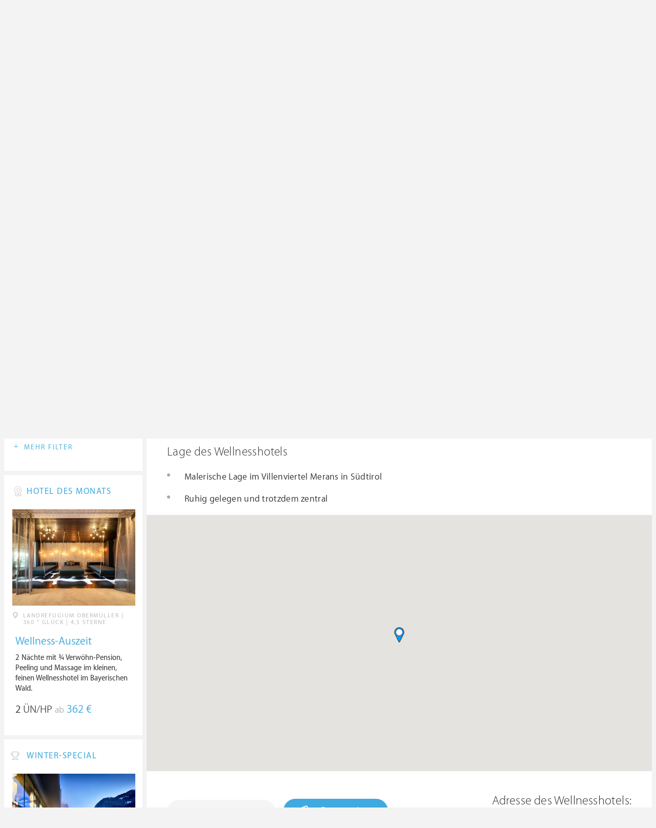

--- FILE ---
content_type: text/html; charset=UTF-8
request_url: https://www.wellness-heaven.de/wellnesshotel/plantitscherhof/lage/
body_size: 11808
content:

<!DOCTYPE html>
<!--[if lt IE 7]>      <html class="no-js lt-ie9 lt-ie8 lt-ie7"> <![endif]-->
<!--[if IE 7]>         <html class="no-js lt-ie9 lt-ie8"> <![endif]-->
<!--[if IE 8]>         <html class="no-js lt-ie9"> <![endif]-->
<!--[if gt IE 8]><!--> 
<html class="no-js" lang="de"> <!--<![endif]-->
  
  <head>
  

<title>Hotel Ansitz Plantiz » Lage des Wellnesshotels » Karte & Anreise</title>
<meta name="description" content="Hotel Ansitz Plantiz » Lage des Wellnesshotels » Karte & Anreise » Meran » Südtirol » Italien. Detaillierte Wellness Testberichte & Hotel-Bewertungen für den Wellnessurlaub oder ein Wellness Wochenende.">
<meta charset="utf-8">
<meta name="referrer" content="origin">
<meta name="robots" content="index,follow"><base href="https://www.wellness-heaven.de/" />
<link rel="alternate" hreflang="de" href="https://www.wellness-heaven.de/wellnesshotel/plantitscherhof/lage/" />
<link rel="alternate" hreflang="de-CH" href="https://ch.wellness-heaven.de/wellnesshotel/plantitscherhof/lage/" />
<link rel="alternate" hreflang="de-AT" href="https://at.wellness-heaven.de/wellnesshotel/plantitscherhof/lage/" />
<meta name="viewport" content="width=device-width, initial-scale=1">

	<link rel="stylesheet" href="/css/normalize.min.css">
	<link rel="stylesheet" href="/min/?g=pluginscss">
	<link rel="stylesheet" href="/min/?g=maincss">
    
    <script src="/min/?g=mainjs"></script>
    
<script type="text/javascript">var keyerl = 'AIzaSyB3rlUBxoeAhS9j8NTbG80xufgoTT-tTsk';</script><script>createCookie('tt','1','30');</script>    
 
	
	<script type="application/ld+json">
	{
  	"@context" : "https://schema.org",
  	"@type" : "WebSite",
  	"name" : "Wellness Heaven",
  	"alternateName" : "Wellness Heaven Hotel Guide",
  	"url" : "https://www.wellness-heaven.de"
	}
	</script>
	<script type="application/ld+json">
    {
      "@context": "https://schema.org",
      "@type": "Organization",
      "url": "https://www.wellness-heaven.de",
      "logo": "https://www.wellness-heaven.de/img/logo.svg"
    }
    </script>
    
    <link rel="icon" href="/favi/favicon.ico">
    <link rel="icon" type="image/png" href="/favi/favicon-32x32.png" sizes="32x32">
    <link rel="icon" type="image/png" href="/favi/favicon-96x96.png" sizes="96x96">
    <link rel="apple-touch-icon" sizes="57x57" href="/favi/apple-touch-icon-57x57.png">
    <link rel="apple-touch-icon" sizes="60x60" href="/favi/apple-touch-icon-60x60.png">
    <link rel="apple-touch-icon" sizes="72x72" href="/favi/apple-touch-icon-72x72.png">
    <link rel="apple-touch-icon" sizes="76x76" href="/favi/apple-touch-icon-76x76.png">
    <link rel="apple-touch-icon" sizes="114x114" href="/favi/apple-touch-icon-114x114.png">
    <link rel="apple-touch-icon" sizes="120x120" href="/favi/apple-touch-icon-120x120.png">
    <link rel="apple-touch-icon" sizes="152x152" href="/favi/apple-touch-icon-152x152.png">
    <link rel="apple-touch-icon" sizes="180x180" href="/favi/apple-touch-icon-180x180.png">
    <link rel="manifest" href="/favi/manifest.json">
    <meta name="msapplication-TileColor" content="#ffffff">
    <meta name="msapplication-TileImage" content="/favi/mstile-144x144.png">
    <meta name="theme-color" content="#ffffff">

    <!--[if lt IE 9]>
        <script src="//html5shiv.googlecode.com/svn/trunk/html5.js"></script>
        <script>window.html5 || document.write('<script src="js/vendor/html5shiv.js"><\/script>')</script>
    <![endif]-->


<meta property="og:image" content="/img/logo.svg"/><meta property="og:title" content="Hotel Ansitz Plantiz » Lage des Wellnesshotels » Karte & Anreise" />
</head>

<body>
    <!--[if lt IE 7]>
      <p class="browsehappy">You are using an <strong>outdated</strong> browser. Please <a href="https://browsehappy.com/">upgrade your browser</a> to improve your experience.</p>
    <![endif]-->


<style>#preLoader{position:fixed;left:0;top:0;right:0;bottom:0;background:rgba(255,255,255,.99);z-index:100500}.preloader-double-torus,.preloader-wrap,.preloader-wrap img{position:absolute;left:0;top:0;bottom:0;right:0;margin:auto}.preloader-double-torus,.preloader-wrap{height:110px;width:110px}.preloader-wrap img{height:70px;width:70px}.preloader-double-torus{border:9px double;border-radius:50%;border-color:rgba(62,170,223,.65) #3eaadf;animation:preloader-spin 570ms infinite linear;-o-animation:preloader-spin 570ms infinite linear;-ms-animation:preloader-spin 570ms infinite linear;-webkit-animation:preloader-spin 570ms infinite linear;-moz-animation:preloader-spin 570ms infinite linear}@keyframes preloader-spin{100%{transform:rotate(360deg)}}@-o-keyframes preloader-spin{100%{-o-transform:rotate(360deg);transform:rotate(360deg)}}@-ms-keyframes preloader-spin{100%{-ms-transform:rotate(360deg);transform:rotate(360deg)}}@-webkit-keyframes preloader-spin{100%{-webkit-transform:rotate(360deg);transform:rotate(360deg)}}@-moz-keyframes preloader-spin{100%{-moz-transform:rotate(360deg);transform:rotate(360deg)}}
</style>

<div id="preLoader">
<div class="preloader-wrap">
  <img src="/img/logo-cloud.svg">
  <div class="preloader-double-torus"></div>
</div>
</div>

    <div id="main">
      <header id="header">
        <div class="main-container">
          <a href="/" class="logo"><img src="/img/logo.svg" alt="Wellness Heaven Logo" class="logosvg"></a>
          <a href="/" id="mob-btn"><div class="menu-burger"><span></span></div></a>

          <nav class="header-menu clearfix">
            <ul class="f-left">
              <li>
                <a href="#">Wellnesshotels <span class="icon-arrow-down-small"></span></a>

                <div class="dropdown">
                  <ul>
                  	<li><a href="/karte/">Wellnesshotel Karte</a></li>
                    <li><a href="/awards/">Wellness Heaven Awards</a></li> 
                    <li><a href="/hotelbewertung/wellness-spa/">Die besten Wellnesshotels</a></li>
                    <li><a href="/wellness/personalisierte-suche/">Personalisierte Hotelsuche</a></li> 
                    <li><a href="/wellness-angebote/top/">Wellness Angebote</a></li> 
                    <li><a href="/wellness/pressemeldungen/">Presse</a></li>
                    <li><a href="/wellness/wellness-gewinnspiel/">Gewinnspiel</a></li>
                    
                  </ul>
                </div>
              </li>
              <li>
                <a href="#">Hotelbewertungen <span class="icon-arrow-down-small"></span></a>

                <div class="dropdown">
                  <ul>
                    <li><a href="/wellness/testbericht-kriterien/">Test-Kriterien</a></li>
                    <li><a href="/wellness/bewertungsalgorithmus/">Bewertungs-Algorithmus</a></li>
                    <li><a href="/wellness/testbericht-experten/">Hoteltester</a></li>
                    <li><a href="/magazin/">Magazin</a></li>
                    <li><a href="/wellness/hoteltesterin-kolumne/">Hoteltesterin Kolumne</a></li>
                    <li><a href="/wellness/wellnessfuehrer-willkommen/">Wellness Heaven</a></li>
                    <li><a href="/wellness/testbericht-philosophie/">Philosophie</a></li>
                    <li><a href="/wellness/listing-varianten/">Listing Varianten</a></li>
                  </ul>
                </div>
              </li>
            </ul>

            <a href="#" id="search-btn"><span class="icon-search"></span></a>

            <div class="f-right" id="searchbox">
              <input id="search" type="text" placeholder="Suche"/>
              <span class="icon-search"></span>
              <a href="#" class="close"><span class="icon-close"></span></a>
                <div id="search-prompter" class="search-prompter"></div>
              </div>

              <div class="f-right like-box-container">
                <a href="#" class="like-block"><i class="icon-heart-full"></i><span id="likeCount">0</span></a>

                <div class="likebox-dropdown" style="display:none;">
                  <div class="likebox-wrap mCustomScrollbar " style="display:none;">
                    <a href="/wellness/merkzettel/" class="btn btn-blue-full">
                      <span class="icon-plane"></span>Anfrage an alle
                    </a>
                    <div class="ui-likebox-msg">Ihre Favoriten-Liste ist leer.</div>
                    <ul id="likeBox" class="ui-autocomplete ui-menu">
                      <li class="ui-hotels-title" style="display:none">
                        <span class="cati">Hotels</span>
                        <span class="cati" id="hotelsCount"></span>
                      </li>
                      <li id="uiHotelsList"></li>

                      <li class="ui-angebote-title" style="display:none">
                        <span class="cati">Angebote</span>
                        <span class="cati" id="angeboteCont"></span>
                      </li>
                      <li id="uiAngeboteList"></li>
                    </ul>
                  </div>
                </div>

              </div> <!-- .like-box-container -->

            </div>
          </nav>
        </div>
      </header><!--END Eheader-->


<div class="main-slider-wrap">

<div class="likerswipe">
<a href="#menu" id="menu-link-btn"><span class="icon-menu"></span> Infos</a>
<div class="cont"><a href="#" class="like slideLike" data-id="h51"><span class="icon-heart"></span></a></div>
</div>

<div id="swipero" class="swiper mainswiper">
<div class="swiper-wrapper">    

<div class="swiper-slide">
<img class="swiper-lazy" data-src="/guide/plantitscherhof/plantitscherhof_gr.jpg" alt="Hotel Ansitz Plantiz Bilder | Bild 1">
<div class="swiper-lazy-preloader swiper-lazy-preloader-white"></div>
</div>

<div class="swiper-slide">
<img class="swiper-lazy" data-src="/guide/plantitscherhof/data/image/plantitscherhof-661aa048e6073.jpeg" alt="Hotel Ansitz Plantiz Bilder | Bild 2">
<div class="swiper-lazy-preloader swiper-lazy-preloader-white"></div>
</div>

<div class="swiper-slide">
<img class="swiper-lazy" data-src="/guide/plantitscherhof/data/image/plantitscherhof-661aa4d6d16f4.jpeg" alt="Hotel Ansitz Plantiz Bilder | Bild 3">
<div class="swiper-lazy-preloader swiper-lazy-preloader-white"></div>
</div>

<div class="swiper-slide">
<img class="swiper-lazy" data-src="/guide/plantitscherhof/data/image/plantitscherhof-661aa50ae91be.jpeg" alt="Hotel Ansitz Plantiz Bilder | Bild 4">
<div class="swiper-lazy-preloader swiper-lazy-preloader-white"></div>
</div>

<div class="swiper-slide">
<img class="swiper-lazy" data-src="/guide/plantitscherhof/data/image/plantitscherhof-6165caae57b74.jpeg" alt="Hotel Ansitz Plantiz Bilder | Bild 5">
<div class="swiper-lazy-preloader swiper-lazy-preloader-white"></div>
</div>

<div class="swiper-slide">
<img class="swiper-lazy" data-src="/guide/plantitscherhof/data/image/plantitscherhof-6165cbbe85f68.jpeg" alt="Hotel Ansitz Plantiz Bilder | Bild 6">
<div class="swiper-lazy-preloader swiper-lazy-preloader-white"></div>
</div>

<div class="swiper-slide">
<img class="swiper-lazy" data-src="/guide/plantitscherhof/data/image/plantitscherhof-6165ccc06fadf.jpeg" alt="Hotel Ansitz Plantiz Bilder | Bild 7">
<div class="swiper-lazy-preloader swiper-lazy-preloader-white"></div>
</div>

<div class="swiper-slide">
<img class="swiper-lazy" data-src="/guide/plantitscherhof/data/image/plantitscherhof-661aa0463ab2c.jpeg" alt="Hotel Ansitz Plantiz Bilder | Bild 8">
<div class="swiper-lazy-preloader swiper-lazy-preloader-white"></div>
</div>

<div class="swiper-slide">
<img class="swiper-lazy" data-src="/guide/plantitscherhof/data/image/plantitscherhof-6165cbbbf119d.jpeg" alt="Hotel Ansitz Plantiz Bilder | Bild 9">
<div class="swiper-lazy-preloader swiper-lazy-preloader-white"></div>
</div>

<div class="swiper-slide">
<img class="swiper-lazy" data-src="/guide/plantitscherhof/data/image/plantitscherhof-6165cbc1be4af.jpeg" alt="Hotel Ansitz Plantiz Bilder | Bild 10">
<div class="swiper-lazy-preloader swiper-lazy-preloader-white"></div>
</div>

<div class="swiper-slide">
<img class="swiper-lazy" data-src="/guide/plantitscherhof/data/image/plantitscherhof-594129d5b5ce3.jpeg" alt="Hotel Ansitz Plantiz Bilder | Bild 11">
<div class="swiper-lazy-preloader swiper-lazy-preloader-white"></div>
</div>

<div class="swiper-slide">
<img class="swiper-lazy" data-src="/guide/plantitscherhof/data/image/plantitscherhof-59410cfb7b2ab.jpeg" alt="Hotel Ansitz Plantiz Bilder | Bild 12">
<div class="swiper-lazy-preloader swiper-lazy-preloader-white"></div>
</div>

<div class="swiper-slide">
<img class="swiper-lazy" data-src="/guide/plantitscherhof/data/image/plantitscherhof-6165c7de2557c.jpeg" alt="Hotel Ansitz Plantiz Bilder | Bild 13">
<div class="swiper-lazy-preloader swiper-lazy-preloader-white"></div>
</div>

<div class="swiper-slide">
<img class="swiper-lazy" data-src="/guide/plantitscherhof/data/image/plantitscherhof-6165c7dacd4bc.jpeg" alt="Hotel Ansitz Plantiz Bilder | Bild 14">
<div class="swiper-lazy-preloader swiper-lazy-preloader-white"></div>
</div>

<div class="swiper-slide">
<img class="swiper-lazy" data-src="/guide/plantitscherhof/data/image/plantitscherhof-6165c7dc0a14c.jpeg" alt="Hotel Ansitz Plantiz Bilder | Bild 15">
<div class="swiper-lazy-preloader swiper-lazy-preloader-white"></div>
</div>

<div class="swiper-slide">
<img class="swiper-lazy" data-src="/guide/plantitscherhof/data/image/plantitscherhof-6165c81f709e4.jpeg" alt="Hotel Ansitz Plantiz Bilder | Bild 16">
<div class="swiper-lazy-preloader swiper-lazy-preloader-white"></div>
</div>

<div class="swiper-slide">
<img class="swiper-lazy" data-src="/guide/plantitscherhof/data/image/plantitscherhof-661aa0490a61b.jpeg" alt="Hotel Ansitz Plantiz Bilder | Bild 17">
<div class="swiper-lazy-preloader swiper-lazy-preloader-white"></div>
</div>

<div class="swiper-slide">
<img class="swiper-lazy" data-src="/guide/plantitscherhof/data/image/plantitscherhof-6165c862d37c4.jpeg" alt="Hotel Ansitz Plantiz Bilder | Bild 18">
<div class="swiper-lazy-preloader swiper-lazy-preloader-white"></div>
</div>

<div class="swiper-slide">
<img class="swiper-lazy" data-src="/guide/plantitscherhof/data/image/plantitscherhof-6165c86be9a74.jpeg" alt="Hotel Ansitz Plantiz Bilder | Bild 19">
<div class="swiper-lazy-preloader swiper-lazy-preloader-white"></div>
</div>

<div class="swiper-slide">
<img class="swiper-lazy" data-src="/guide/plantitscherhof/data/image/plantitscherhof-661aa45d3d64d.jpeg" alt="Hotel Ansitz Plantiz Bilder | Bild 20">
<div class="swiper-lazy-preloader swiper-lazy-preloader-white"></div>
</div>

<div class="swiper-slide">
<img class="swiper-lazy" data-src="/guide/plantitscherhof/data/image/plantitscherhof-594128d4e0150.jpeg" alt="Hotel Ansitz Plantiz Bilder | Bild 21">
<div class="swiper-lazy-preloader swiper-lazy-preloader-white"></div>
</div>

<div class="swiper-slide">
<img class="swiper-lazy" data-src="/guide/plantitscherhof/data/image/plantitscherhof-5c53fa4357652.jpeg" alt="Hotel Ansitz Plantiz Bilder | Bild 22">
<div class="swiper-lazy-preloader swiper-lazy-preloader-white"></div>
</div>

<div class="swiper-slide">
<img class="swiper-lazy" data-src="/guide/plantitscherhof/data/image/plantitscherhof-6165c7d756d13.jpeg" alt="Hotel Ansitz Plantiz Bilder | Bild 23">
<div class="swiper-lazy-preloader swiper-lazy-preloader-white"></div>
</div>

<div class="swiper-slide">
<img class="swiper-lazy" data-src="/guide/plantitscherhof/data/image/plantitscherhof-6165c7fe0d4c1.jpeg" alt="Hotel Ansitz Plantiz Bilder | Bild 24">
<div class="swiper-lazy-preloader swiper-lazy-preloader-white"></div>
</div>

<div class="swiper-slide">
<img class="swiper-lazy" data-src="/guide/plantitscherhof/data/image/plantitscherhof-6165c7f8ce460.jpeg" alt="Hotel Ansitz Plantiz Bilder | Bild 25">
<div class="swiper-lazy-preloader swiper-lazy-preloader-white"></div>
</div>

<div class="swiper-slide">
<img class="swiper-lazy" data-src="/guide/plantitscherhof/data/image/plantitscherhof-6165c805e6a6e.jpeg" alt="Hotel Ansitz Plantiz Bilder | Bild 26">
<div class="swiper-lazy-preloader swiper-lazy-preloader-white"></div>
</div>

<div class="swiper-slide">
<img class="swiper-lazy" data-src="/guide/plantitscherhof/data/image/plantitscherhof-6165c7ff2547e.jpeg" alt="Hotel Ansitz Plantiz Bilder | Bild 27">
<div class="swiper-lazy-preloader swiper-lazy-preloader-white"></div>
</div>

<div class="swiper-slide">
<img class="swiper-lazy" data-src="/guide/plantitscherhof/data/image/plantitscherhof-6165c7fd8a74a.jpeg" alt="Hotel Ansitz Plantiz Bilder | Bild 28">
<div class="swiper-lazy-preloader swiper-lazy-preloader-white"></div>
</div>

<div class="swiper-slide">
<img class="swiper-lazy" data-src="/guide/plantitscherhof/data/image/plantitscherhof-6165c80e0c44c.jpeg" alt="Hotel Ansitz Plantiz Bilder | Bild 29">
<div class="swiper-lazy-preloader swiper-lazy-preloader-white"></div>
</div>

<div class="swiper-slide">
<img class="swiper-lazy" data-src="/guide/plantitscherhof/data/image/plantitscherhof-5c53f8cf78763.jpeg" alt="Hotel Ansitz Plantiz Bilder | Bild 30">
<div class="swiper-lazy-preloader swiper-lazy-preloader-white"></div>
</div>

<div class="swiper-slide">
<img class="swiper-lazy" data-src="/guide/plantitscherhof/data/image/plantitscherhof-6165c813b90ca.jpeg" alt="Hotel Ansitz Plantiz Bilder | Bild 31">
<div class="swiper-lazy-preloader swiper-lazy-preloader-white"></div>
</div>

<div class="swiper-slide">
<img class="swiper-lazy" data-src="/guide/plantitscherhof/data/image/plantitscherhof-59410cfc9c6e5.jpeg" alt="Hotel Ansitz Plantiz Bilder | Bild 32">
<div class="swiper-lazy-preloader swiper-lazy-preloader-white"></div>
</div>

<div class="swiper-slide">
<img class="swiper-lazy" data-src="/guide/plantitscherhof/data/image/plantitscherhof-6165c80f6e547.jpeg" alt="Hotel Ansitz Plantiz Bilder | Bild 33">
<div class="swiper-lazy-preloader swiper-lazy-preloader-white"></div>
</div>

<div class="swiper-slide">
<img class="swiper-lazy" data-src="/guide/plantitscherhof/data/image/plantitscherhof-6165c9a2e698d.jpeg" alt="Hotel Ansitz Plantiz Bilder | Bild 34">
<div class="swiper-lazy-preloader swiper-lazy-preloader-white"></div>
</div>

<div class="swiper-slide">
<img class="swiper-lazy" data-src="/guide/plantitscherhof/data/image/plantitscherhof-6165c7eee62d6.jpeg" alt="Hotel Ansitz Plantiz Bilder | Bild 35">
<div class="swiper-lazy-preloader swiper-lazy-preloader-white"></div>
</div>

<div class="swiper-slide">
<img class="swiper-lazy" data-src="/guide/plantitscherhof/data/image/plantitscherhof-6165ca3a3c895.jpeg" alt="Hotel Ansitz Plantiz Bilder | Bild 36">
<div class="swiper-lazy-preloader swiper-lazy-preloader-white"></div>
</div>

<div class="swiper-slide">
<img class="swiper-lazy" data-src="/guide/plantitscherhof/data/image/plantitscherhof-661aa0870c390.jpeg" alt="Hotel Ansitz Plantiz Bilder | Bild 37">
<div class="swiper-lazy-preloader swiper-lazy-preloader-white"></div>
</div>

<div class="swiper-slide">
<img class="swiper-lazy" data-src="/guide/plantitscherhof/data/image/plantitscherhof-661aa0950e0f8.jpeg" alt="Hotel Ansitz Plantiz Bilder | Bild 38">
<div class="swiper-lazy-preloader swiper-lazy-preloader-white"></div>
</div>

<div class="swiper-slide">
<img class="swiper-lazy" data-src="/guide/plantitscherhof/data/image/plantitscherhof-5a3258091e4b6.jpeg" alt="Hotel Ansitz Plantiz Bilder | Bild 39">
<div class="swiper-lazy-preloader swiper-lazy-preloader-white"></div>
</div>

<div class="swiper-slide">
<img class="swiper-lazy" data-src="/guide/plantitscherhof/data/image/plantitscherhof-661aa04a91658.jpeg" alt="Hotel Ansitz Plantiz Bilder | Bild 40">
<div class="swiper-lazy-preloader swiper-lazy-preloader-white"></div>
</div>

<div class="swiper-slide">
<img class="swiper-lazy" data-src="/guide/plantitscherhof/data/image/plantitscherhof-6165c81d3b793.jpeg" alt="Hotel Ansitz Plantiz Bilder | Bild 41">
<div class="swiper-lazy-preloader swiper-lazy-preloader-white"></div>
</div>

<div class="swiper-slide">
<img class="swiper-lazy" data-src="/guide/plantitscherhof/data/image/plantitscherhof-6165d2cee76c0.jpeg" alt="Hotel Ansitz Plantiz Bilder | Bild 42">
<div class="swiper-lazy-preloader swiper-lazy-preloader-white"></div>
</div>

<div class="swiper-slide">
<img class="swiper-lazy" data-src="/guide/plantitscherhof/data/image/plantitscherhof-661aa0493e697.jpeg" alt="Hotel Ansitz Plantiz Bilder | Bild 43">
<div class="swiper-lazy-preloader swiper-lazy-preloader-white"></div>
</div>

<div class="swiper-slide">
<img class="swiper-lazy" data-src="/guide/plantitscherhof/data/image/plantitscherhof-6165d3cc6f690.jpeg" alt="Hotel Ansitz Plantiz Bilder | Bild 44">
<div class="swiper-lazy-preloader swiper-lazy-preloader-white"></div>
</div>

<div class="swiper-slide">
<img class="swiper-lazy" data-src="/guide/plantitscherhof/data/image/plantitscherhof-6165c8196dc30.jpeg" alt="Hotel Ansitz Plantiz Bilder | Bild 45">
<div class="swiper-lazy-preloader swiper-lazy-preloader-white"></div>
</div>

<div class="swiper-slide">
<img class="swiper-lazy" data-src="/guide/plantitscherhof/data/image/plantitscherhof-6165c86f4ba09.jpeg" alt="Hotel Ansitz Plantiz Bilder | Bild 46">
<div class="swiper-lazy-preloader swiper-lazy-preloader-white"></div>
</div>

<div class="swiper-slide">
<img class="swiper-lazy" data-src="/guide/plantitscherhof/data/image/plantitscherhof-6165c86e24c34.jpeg" alt="Hotel Ansitz Plantiz Bilder | Bild 47">
<div class="swiper-lazy-preloader swiper-lazy-preloader-white"></div>
</div>

<div class="swiper-slide">
<img class="swiper-lazy" data-src="/guide/plantitscherhof/data/image/plantitscherhof-661aa0498679c.jpeg" alt="Hotel Ansitz Plantiz Bilder | Bild 48">
<div class="swiper-lazy-preloader swiper-lazy-preloader-white"></div>
</div>

<div class="swiper-slide">
<img class="swiper-lazy" data-src="/guide/plantitscherhof/data/image/plantitscherhof-6165cd099e8db.jpeg" alt="Hotel Ansitz Plantiz Bilder | Bild 49">
<div class="swiper-lazy-preloader swiper-lazy-preloader-white"></div>
</div>

<div class="swiper-slide">
<img class="swiper-lazy" data-src="/guide/plantitscherhof/data/image/plantitscherhof-6165c80be8db9.jpeg" alt="Hotel Ansitz Plantiz Bilder | Bild 50">
<div class="swiper-lazy-preloader swiper-lazy-preloader-white"></div>
</div>

<div class="swiper-slide">
<img class="swiper-lazy" data-src="/guide/plantitscherhof/data/image/plantitscherhof-5c53f6d909a4a.jpeg" alt="Hotel Ansitz Plantiz Bilder | Bild 51">
<div class="swiper-lazy-preloader swiper-lazy-preloader-white"></div>
</div>

<div class="swiper-slide video-slide">
<img class="video-thumbnail swiper-lazy" data-src="https://i.ytimg.com/vi/IgotqGk2NwQ/hqdefault.jpg" data-id="IgotqGk2NwQ" alt="Video Thumbnail">
<div class="play-button"></div>
<div class="swiper-lazy-preloader swiper-lazy-preloader-white"></div>
</div>

</div>
<div class="swiper-button-next"><i class="icon-arrow-right"></i></div>
<div class="swiper-button-prev"><i class="icon-arrow-left"></i></div>
</div>
     
</div>

      <nav id="menu">
      <ul>
        <li>
          <a href="/wellnesshotel/plantitscherhof/">Infos</a>
          <ul>
            	<li><a href="/wellnesshotel/plantitscherhof/"><span class="icon-home"></span> Hotel Home</a></li>
            	
            	<li><a href="/wellnesshotel/plantitscherhof/wetter/">Wetter</a></li>
            	<li><a href="/wellnesshotel/plantitscherhof/anwendungen/">Wellness-Bereich</a></li>
        	</ul>
        </li>

        <li>
          		<a href="/wellnesshotel/plantitscherhof/testbericht-wellness/">Bewertung</a>
              <ul>
            	<li><a href=/wellnesshotel/plantitscherhof/testbericht-wellness/>Wellness & Spa</a></li>
    			<li><a href=/wellnesshotel/plantitscherhof/testbericht-kulinarik/>Kulinarik & Gourmet</a></li>
    			<li><a href=/wellnesshotel/plantitscherhof/testbericht-zimmer/>Zimmer & Suiten</a></li>
    			<li><a href=/wellnesshotel/plantitscherhof/testbericht-lage/>Lage & Umgebung</a></li>
    			<li><a href=/wellnesshotel/plantitscherhof/testbericht-service/>Service & Extras</a></li>
        	</ul>
              </li>
		
        <li><a href="/wellnesshotel/plantitscherhof/galerie/">Fotos</a></li>
        <li><a href=# last=51 class="vid">Video</a></li>
        <li><a href="/wellnesshotel/plantitscherhof/lage/">Lage</a></li>
        
        
      </ul>
    </nav><!--END #menu-->

      <div class="main-container l-aside-wrap clearfix left-aside-main hotel-item">

        <div class="eRowFluid_dynamic f-right">
          <div id="mainContWrap">

          <ul class="hotel-item-menu">
            <li>
              <a href="/wellnesshotel/plantitscherhof/"><span>Infos <i class="icon-arrow-down-small"></i></span></a>

              <div class="dropdown">
                <ul>
            	<li><a href="/wellnesshotel/plantitscherhof/"><span class="icon-home"></span> Hotel Home</a></li>
            	
            	<li><a href="/wellnesshotel/plantitscherhof/wetter/">Wetter</a></li>
            	<li><a href="/wellnesshotel/plantitscherhof/anwendungen/">Wellness-Bereich</a></li>
        	</ul>
              </div>
            </li>
            
            <li>
              <a href="/wellnesshotel/plantitscherhof/testbericht-wellness/"><span>Bewertung <i class="icon-arrow-down-small"></i></span></a>
              <div class="dropdown">
              <ul>
            	<li><a href=/wellnesshotel/plantitscherhof/testbericht-wellness/>Wellness & Spa</a></li>
    			<li><a href=/wellnesshotel/plantitscherhof/testbericht-kulinarik/>Kulinarik & Gourmet</a></li>
    			<li><a href=/wellnesshotel/plantitscherhof/testbericht-zimmer/>Zimmer & Suiten</a></li>
    			<li><a href=/wellnesshotel/plantitscherhof/testbericht-lage/>Lage & Umgebung</a></li>
    			<li><a href=/wellnesshotel/plantitscherhof/testbericht-service/>Service & Extras</a></li>
        	</ul>
              </div>
            </li>
            
                
            <li><a href="/wellnesshotel/plantitscherhof/galerie/"><span>Fotos</span></a></li>
            <li><a href=# last=51 class="vid"><span>Video</span></a></li>
            <li class="active"><a href="/wellnesshotel/plantitscherhof/lage/"><span>Lage</span></a></li>
             
          </ul>
 <div class="table-block-row" itemscope="" itemtype="https://schema.org/Hotel">
            <div class="col left-block item-header">
              <h1 class="article-title" itemprop="name">Hotel Ansitz Plantiz</h1>
              <meta itemprop="image" content="https://www.wellness-heaven.de/guide/plantitscherhof/plantitscherhof_gr.jpg">
              <meta itemprop="address" content="Dantestraße 56, I-39012 Meran, Südtirol, Italien">
              <meta itemprop="telephone" content="+39 0473 230577"> <meta itemprop="faxNumber" content="+39 0473 211922">
<meta itemprop="priceRange" content="Ab 140 €"> 
             <ul class="breadcrumbs">
                <li><span class="icon-location"></span>Meran</li>
                <li>></li>
                <li><a href="/wellnesshotels/italien/s%C3%BCdtirol/">Südtirol</a></li>
                <li>></li>
                <li><a href="/wellnesshotels/italien/">Italien</a></li>
              </ul>

              <div class="clearfix">

                <div class="f-left">
<a href="/wellnesshotel/plantitscherhof/anfrage/" id="anfr" class="btn btn-blue-full"><span class="icon-plane"></span>Anfrage</a><a href="/out.php?is=W3qQKr0TbWlKjDbipzbOlzhWJoXEXR3HcATXJZZl1&h=plantitscherhof" rel=nofollow target=_blank id="webs" class="btn btn-blue-full"><span class="icon-globe"></span>Website</a>

  <script>
  function createCookie(name, value, days) {
    var expires;
    if (days) {
        var date = new Date();
        date.setTime(date.getTime() + (days * 24 * 60 * 60 * 1000));
        expires = '; expires=' + date.toGMTString();
    }
    else {
        expires = '';
    }
    document.cookie = name + '=' + value + expires + '; path=/';
}

  var newurl = '/web/plantitscherhof/';
    var receiveMessage = function (evt) {
      if (evt.data === 'MM:3PCunsupported') {
        // unsupported
        createCookie('red', '0', '30');
      } else if (evt.data === 'MM:3PCsupported') {
        // 3rd party cookies allowed
        createCookie('red', '1', '30');
 		$(document).ready(function() {
  		$('#webs').attr('href', newurl);
  		});
        
      }
    };
    window.addEventListener("message", receiveMessage, false);
  </script>
  
 <div id="url-wrapper" style="display:none"></div>
 <script>
  var wrapper = jQuery('#url-wrapper');
   jQuery('<iframe>', {
        src: 'https://www.wellness-heaven.net/3rd-test/start.html',
        id:  'url',
        frameborder: 0
    }).appendTo(wrapper);
  </script>
  
</div>
                <a href="/wellnesshotel/plantitscherhof/testbericht-wellness/">
                  <div class="progress-block f-right" data-progress="77.333333333333" itemprop="aggregateRating" itemscope itemtype="https://schema.org/AggregateRating">
                    <p itemprop="ratingValue"><span>9.</span>32</p>
					<meta itemprop="worstRating" content="1"><meta itemprop="bestRating" content="10">
					<meta itemprop="reviewCount" content="5">
                    <div class="progress"><div></div></div>
                  </div>
                </a>
              </div>
            </div><!--END .item-header-->

 			<div class="col right-block">
              <ul class="chart-block">
      
                <li>
                  <a href="/wellnesshotel/plantitscherhof/testbericht-wellness/" class="link-to"></a><p>Wellness</p>
                  <div class="progress-wrap" data-progress="74">
                    <div class="progress"><div></div></div>
                    <p><span>9.</span>22</p>
                  </div>
                </li>
      
                <li>
                  <a href="/wellnesshotel/plantitscherhof/testbericht-kulinarik/" class="link-to"></a><p>Kulinarik</p>
                  <div class="progress-wrap" data-progress="90">
                    <div class="progress"><div></div></div>
                    <p><span>9.</span>70</p>
                  </div>
                </li>
      
                <li>
                  <a href="/wellnesshotel/plantitscherhof/testbericht-zimmer/" class="link-to"></a><p>Zimmer</p>
                  <div class="progress-wrap" data-progress="77">
                    <div class="progress"><div></div></div>
                    <p><span>9.</span>31</p>
                  </div>
                </li>
      
                <li>
                  <a href="/wellnesshotel/plantitscherhof/testbericht-lage/" class="link-to"></a><p>Lage</p>
                  <div class="progress-wrap" data-progress="71.666666666667">
                    <div class="progress"><div></div></div>
                    <p><span>9.</span>15</p>
                  </div>
                </li>
      
                <li>
                  <a href="/wellnesshotel/plantitscherhof/testbericht-service/" class="link-to"></a><p>Service</p>
                  <div class="progress-wrap" data-progress="73.333333333333">
                    <div class="progress"><div></div></div>
                    <p><span>9.</span>20</p>
                  </div>
                </li>

			</ul>
            </div><!--END .chart-block-->
          </div><!--END .table-block-row-->

          <div class="item-mob-progress-block clearfix">
            <div class="sub-wrap">
                <a href="/wellnesshotel/plantitscherhof/testbericht-wellness/">
                  <div class="progress-block f-left" data-progress="77.333333333333">
                    <p><span>9.</span>32</p>

                  <div class="progress"><div></div></div>
                </div>
              </a>

              <a href="/wellnesshotel/plantitscherhof/testbericht-wellness/" class="btn btn-blue-full f-right"><span class="icon-book"></span> Testbericht</a>
            </div>
          </div>

 		<div class="text-page">
            <h3 class="article-title-2 prologue" id="scrolllage">Lage des Wellnesshotels</h3>
            <script> mobilescroll('#scrolllage'); </script>

              <ul class="info-list"><li>Malerische Lage im Villenviertel Merans in Südtirol </li><li>Ruhig gelegen und trotzdem zentral</li></ul>



<div class="map-wrapper">
<div class="map-container"><div id="map"></div></div>
<div class="map-additional-block">
  <div class="map-form">
    <form action=""  id="routeForm">
        <div class="form-row">
          <input type="text" class="quicksuch2" name="routeStart" id="routeStart" vale="Routenplaner" placeholder="Start">
        </div>
        <div class="form-row">
          <button type="submit" onclick="calcRoute();" class="btn btn-blue-full"><span class="icon-route"></span> Routenplaner</button>
        </div>
    </form>
    </div>
    
  <div class="textcontent">
  <strong>Adresse des Wellnesshotels:</strong><br>
  Dantestraße 56<br>I-39012 Meran<br>
</div>
</div>
<div id="directionsPanel"></div><script type="text/javascript" src="https://maps.googleapis.com/maps/api/js?key=AIzaSyB3rlUBxoeAhS9j8NTbG80xufgoTT-tTsk"></script><script defer src="/min/?g=infobox"></script>
<script>
  var directionDisplay;
  var directionsService = new google.maps.DirectionsService();
  function initialize() {
    var latlng = new google.maps.LatLng(46.664775,11.177194);
    directionsDisplay = new google.maps.DirectionsRenderer();
    var myOptions = {
      zoom: 11,
      center: latlng,
      mapTypeId: google.maps.MapTypeId.ROADMAP,
      mapTypeControl: true,
      scrollwheel: false,
    };
    var map = new google.maps.Map(document.getElementById("map"),myOptions);
    directionsDisplay.setMap(map);
    directionsDisplay.setPanel(document.getElementById("directionsPanel"));
    var markerblue = new google.maps.MarkerImage('/img/markerblue2.png',null, null, null, new google.maps.Size(32,32));
    var marker = new google.maps.Marker({
      position: latlng, 
      icon: markerblue,
      map: map, 
      title: 'Hotel Ansitz Plantiz'
    }); 
  }
  function calcRoute() {
    var start = document.getElementById("routeStart").value;
    var end = '46.664775,11.177194';
    var request = {
      origin:start,
      destination:end,
      travelMode: google.maps.DirectionsTravelMode.DRIVING
    };
    directionsService.route(request, function(response, status) {
      if (status == google.maps.DirectionsStatus.OK) {
        directionsDisplay.setDirections(response);
      }
      else
      {
      alert('Adresse nicht gefunden: ' + status);
      }
    });
  }
  initialize();
$(document).ready(function() {
  $('#routeForm').submit(function(){
      var form = $(this);
      var error = false;
      form.find('input, textarea').each( function(){
        if ($(this).val() == '') {
          alert('Adresse nicht gefunden: "'+$(this).attr('placeholder')+'"!');
        }
      });
      return false; 
    });

    $('#directionsPanel').on('click','td',function() {
      var scroll_el = $('#map');
      if ($(scroll_el).length != 0) { 
        $('html, body').animate({ scrollTop: $(scroll_el).offset().top-70 }, 500);
      }
    });
});
</script>
</div>
</div>

        </div><!--END #mainContWrap-->
        </div><!--END .eRowFluid_dynamic-->
<div class="eRowFluid_fixed f-left">  
          <div id="filter-wrap">
            <form>
              <h3 class="title-blue"><i class="icon-search"></i><span id="filtertop">HOTEL SUCHE <span></span></span></h3>
              <div class="white-col" id="filterp">

                <div class="switch">
                  <input type="radio" id="hotels" name="field" checked="">
                  <input type="radio" id="angebote" name="field">
                  <label for="hotels" class="cb-enable selected"><span>Hotels</span></label>
                  <label for="angebote" class="cb-disable"><span>Angebote</span></label>
                </div><!--END .switch-->

                <ul class="filter-sub-list"> 
                

		<li> 
                <a id="landTitleMenu" class="filterLink" href="#">Land</a>

                <div id="land" class="dropdown mCustomScrollbar">
                <ul>
		<li><a href=/wellnesshotels/deutschland/>Deutschland</a></li><li><a href=/wellnesshotels/oesterreich/>Österreich</a></li><li><a href=/wellnesshotels/italien/>Italien</a></li><li><a href=/wellnesshotels/schweiz/>Schweiz</a></li><li><a href=/wellnesshotels/malediven/>Malediven</a></li><li><a href=/wellnesshotels/mauritius/>Mauritius</a></li><li><a href=/wellnesshotels/seychellen/>Seychellen</a></li><li><a href=/wellnesshotels/suedafrika/>Südafrika</a></li><li><a href=/wellnesshotels/bali/>Bali</a></li><li><a href=/wellnesshotels/frankreich/>Frankreich</a></li><li><a href=/wellnesshotels/griechenland/>Griechenland</a></li><li><a href=/wellnesshotels/kroatien/>Kroatien</a></li><li><a href=/wellnesshotels/polen/>Polen</a></li><li><a href=/wellnesshotels/portugal/>Portugal</a></li><li><a href=/wellnesshotels/spanien/>Spanien</a></li><li><a href=/wellnesshotels/tschechien/>Tschechien</a></li><li><a href=/wellnesshotels/vereinigte-arabische-emirate/>Vereinigte Arabische Emirate</a></li><li><a href=/wellnesshotels/zypern/>Zypern</a></li>
		                   </ul>
                      <input id="filter_land" type="hidden" value="">
                    </div>
                  </li>
                </ul> <!--END .filter-sub-list-->
		
		        <ul class="filter-sub-list" id="regionList"  style="display:none"> 
                  <li> 
                    <a id="regionTitleMenu" class="filterLink" href="#">Region</a>

                    <div class="dropdown mCustomScrollbar">
                      <ul id="region-list">
                
                      
                      </ul>
                      <input id="filter_region" type="hidden" value="">
                    </div>
                  </li>
                </ul> <!--END .filter-sub-list-->
            

                <div class="opt">
                  <p><span>+</span> Mehr Filter</p>
                  <p class="hidden"><span>-</span> Weniger Filter</p>
                </div>
              </div><!--END #filterp-->

              <div class="optdiv">
                <div class="error-msg" style="display:none;">Dieses Feld ist erforderlich</div>
                <div class="quicksuch-wrap">
                  <input type="text" placeholder="Ort" id="umkreissuch" class="quicksuch">
                  <button type="submit" class="submit">Suchen <span class="icon-arrow-right-small"></span></button>
                </div>

                <a id="getGeoLocation" class="blue-link" href="#"><i class="icon-loca"></i> Mein Ort</a>

                <div class="range-slider">
                  <p>Radius: <span class="range-value"><span id="radius">150</span> km</span></p>
                  <div id="slider-1"></div>
                  <input id="filter_slider_one" type="hidden" value="150">
                </div>

                <div class="datepicker-wrap form-row-side">
                  <div class="row">

                    <div class="desktop">
                      <div class="in">
                        <label>
                          <span class="icon-checkin"></span>
                          <input type="text" class="datepicker" placeholder="Anreise" name="anreise" data-id="1">
                          
                        </label>
                      </div>

                      <div class="out">
                        <label>
                          <span class="icon-checkout"></span>
                          <input type="text" class="datepicker" placeholder="Abreise" name="abreise" data-id="2">
                        </label>
                      </div>
                    </div>
                  </div>
                </div><!--END .datepicker-wrap-->

                <ul class="filter-sub-list">
                  <li> 
                    <a class="filterLink" href="#">Wellness</a>

                    <div class="dropdown checkFilters mCustomScrollbar">
                      <ul id="filter_one">
                        <li data-id="20"><label>Akupunktur <input class="blue-check" type="checkbox"  /></label></li>
                        <li data-id="1"><label>Ayurveda <input class="blue-check" type="checkbox"  /></label></li>
                        <li data-id="3"><label>Beauty <input class="blue-check" type="checkbox"  /></label></li>
                        <li data-id="6"><label>Fitness <input class="blue-check" type="checkbox"  /></label></li>
                        <li data-id="7"><label>Gesunde Ernährung <input class="blue-check" type="checkbox"  /></label></li>
                        <li data-id="2"><label>Homöopathie <input class="blue-check" type="checkbox"  /></label></li>
                        <li data-id="8"><label>Hydrojets <input class="blue-check" type="checkbox"  /></label></li>
                        <li data-id="9"><label>Kinesiologie <input class="blue-check" type="checkbox"  /></label></li>
                        <li data-id="10"><label>Kosmetische Chirurgie <input class="blue-check" type="checkbox"  /></label></li>
                        <li data-id="11"><label>Kuren <input class="blue-check" type="checkbox"  /></label></li>
                        <li data-id="5"><label>Körpertherapie <input class="blue-check" type="checkbox"  /></label></li>
                        <li data-id="12"><label>LaStone <input class="blue-check" type="checkbox"  /></label></li>
                        <li data-id="4"><label>Lifting <input class="blue-check" type="checkbox"  /></label></li>
                        <li data-id="22"><label>Massagen <input class="blue-check" type="checkbox"  /></label></li>
                        <li data-id="13"><label>Medical Wellness <input class="blue-check" type="checkbox"  /></label></li>
                        <li data-id="14"><label>Moorbäder <input class="blue-check" type="checkbox"  /></label></li>
                        <li data-id="0"><label>Quantum Healing <input class="blue-check" type="checkbox"  /></label></li>
                        <li data-id="23"><label>Rückenbehandlung <input class="blue-check" type="checkbox"  /></label></li>
                        <li data-id="15"><label>Shiatsu <input class="blue-check" type="checkbox"  /></label></li>
                        <li data-id="16"><label>Solebäder <input class="blue-check" type="checkbox"  /></label></li>
                        <li data-id="17"><label>Tai Chi <input class="blue-check" type="checkbox"  /></label></li>
                        <li data-id="19"><label>TCM <input class="blue-check" type="checkbox"  /></label></li>
                        <li data-id="18"><label>Thalasso <input class="blue-check" type="checkbox"  /></label></li>
                        <li data-id="21"><label>Thermalwasser <input class="blue-check" type="checkbox"  /></label></li>
                        <li data-id="24"><label>Yoga <input class="blue-check" type="checkbox"  /></label></li>
                      </ul>
                         <input type="hidden" id="filter_check_one">                    </div>
                  </li>

                  <li> 
                    <a class="filterLink" href="#">Features</a>

                    <div class="dropdown checkFilters mCustomScrollbar">
                      <ul id="filter_two">
                        <li data-id="4"><label>Fahrrad <input class="blue-check" type="checkbox"  /></label></li>
                        <li data-id="2"><label>Fitnessraum <input class="blue-check" type="checkbox"  /></label></li>
                        <li data-id="6"><label>Golf <input class="blue-check" type="checkbox"  /></label></li>
                        <li data-id="1"><label>Indoor Pool <input class="blue-check" type="checkbox"  /></label></li>
                        <li data-id="3"><label>Jogging Trail <input class="blue-check" type="checkbox"  /></label></li>
                        <li data-id="13"><label>Kinderbetreuung <input class="blue-check" type="checkbox"  /></label></li>
                        <li data-id="12"><label>Langlauf <input class="blue-check" type="checkbox"  /></label></li>
                        <li data-id="5"><label>Mountainbike Tracks <input class="blue-check" type="checkbox"  /></label></li>
                        <li data-id="0"><label>Outdoor Pool <input class="blue-check" type="checkbox"  /></label></li>
                        <li data-id="8"><label>Reiten <input class="blue-check" type="checkbox"  /></label></li>
                        <li data-id="9"><label>Rudern <input class="blue-check" type="checkbox"  /></label></li>
                        <li data-id="11"><label>Ski <input class="blue-check" type="checkbox"  /></label></li>
                        <li data-id="10"><label>Surfen <input class="blue-check" type="checkbox"  /></label></li>
                        <li data-id="7"><label>Tennis <input class="blue-check" type="checkbox"  /></label></li>
                        <li data-id="14"><label>Tiefgarage <input class="blue-check" type="checkbox"  /></label></li>
                      </ul>
                <input type="hidden" id="filter_check_two">                      
                    </div>
                  </li> 

                  <li> 
                    <a class="filterLink" href="#">Sortierung</a>

                    <div class="dropdown checkFilters mCustomScrollbar">
                      <ul id="filter_three">
                        <li data-id="Hotelbewertung"><label>Hotelbewertung <input class="blue-check" type="radio" name="group3" /></label></li>
                        <li data-id="Preis"><label>Preis <input class="blue-check" type="radio" name="group3" /></label></li>
                        <li data-id="Entfernung"><label>Entfernung <input class="blue-check" type="radio" name="group3" /></label></li>
                        <li data-id="Nacht" style="display:none;" class="sortAngebote">
                          <label>Preis / Nacht <input class="blue-check" type="radio" name="group3" /></label>
                        </li>
                      </ul>
                      <input type="hidden" id="filter_check_three">
                    </div>
                  </li>
                </ul>

                <div class="range-slider">
                  <p class="two-range">Preis / ÜN: <span class="range-value"><span id="preis"> 0€ bis 1000€ </span></span></p>
                  <div id="slider-2"></div>
                  <input type="hidden" id="filter_slider_two" value="0,1000">
                </div>

                <div class="range-slider">
                  <p>Bewertung ab: <span class="range-value"><span id="sterne"> 0 </span></span></p>
                  <div id="slider-3"></div>
                  <input type="hidden" id="filter_slider_three" value="0">
                </div>
                <input type="hidden" id="pagination_page">
                <input type="hidden" id="input_map">
                <input type="hidden" id="input_tab_mode" value="hotel,list">              </div><!--END .optdiv-->
            </form>
          </div> 

          <div class="left-aside-wrap">
            
		<div class="hotel-box white-col" id="hdm-box">
              <a href="/content/quid.php?id=634" rel="nofollow" target="_blank" id="hdm" hid="634" class="link-to hdm" data-track-content="" data-content-name="hdm" data-content-piece="landrefugium-obermueller"></a>
              <h3 class="sub-title-blue"><i class="icon-medal"></i>Hotel des Monats</h3>

              <figure class="img-block">
                <span><img class="lazy iecrop" data-src="/global/campaigns/obermueller-spa.jpg" alt="Wellnesshotel des Monats: Landrefugium Obermüller | 360 ° Glück | 4,5 Sterne"></span>
              </figure>

              <span class="placing"><i class="icon-location"></i>Landrefugium Obermüller | 360 ° Glück | 4,5 Sterne</span>
              <span class="blue-text-title">Wellness-Auszeit</span>
<p>
2 Nächte mit ¾ Verwöhn-Pension, Peeling und Massage im kleinen, feinen Wellnesshotel im Bayerischen Wald.
</p>
<div class="price-cont">
<p>2</p> <span class="black-text">ÜN/HP</span> <span>ab</span> 362 €
</div>
              
        	</div>
	
		   <div class="hotel-box white-col">
              <a href="/hotels/winter-special/" class="link-to"></a>
              <h3 class="sub-title-blue"><i class="icon-reward"></i> WINTER-SPECIAL</h3>

              <figure class="img-block">
                <span><img class="lazy iecrop" data-src="/content/images/wellnesshotel-winter.jpg" alt="Wellness Spezialpreise"></span>
              </figure>

              <span class="blue-text-title">Spezialpreise im Winter</span>
              <p>
                Wellnesshotels im Winter: Sonder-Angebote bei Wellness Heaven.
              </p>

        
              <div class="price-cont">
				<p></p><span class="black-text">Ersparnis</span> <span>bis zu</span> -20 %
			  </div>
            </div>	




 <div class="hotel-box white-col">
              <a href="/wellness/wellness-gewinnspiel/" class="link-to"></a>
              <h3 class="sub-title-blue"><i class="icon-reward"></i> GEWINNSPIEL</h3>

              <figure class="img-block">
                <span><img class="lazy iecrop" data-src="/content/images/birkenhof-elfenhain.jpg" alt="Wellnesshotel Gewinnspiel"></span>
              </figure>

              <span class="placing"><i class="icon-location"></i>Birkenhof am Elfenhain</span>
              <span class="blue-text-title">Wellnessurlaub in Bayern zu gewinnen</span>
              <p>
                Gewinnen Sie 2 Übernachtungen für 2 Personen im 4*S Wellnesshotel.
              </p>

              <div class="price-cont">
                <p></p><span class="black-text">Gutschein-Wert:</span> 1.020 €
              </div>
            </div>








    		 <div class="awards white-col">
              <a href="/awards/" class="link-to"></a>
              <div class="align-center"><img src="/img/newawards_1.svg" alt="Wellness Heaven Awards"></div>

              <p>
                Wählen Sie Ihren Hotel-Favoriten und gewinnen Sie eine von <span>9 Wellness Reisen</span> der Superlative im <span>Wert von 23.000 €</span>.
              </p>
            </div>
            

           

            <div class="white-col reviews-list">
              <h3 class="sub-title-blue"><i class="icon-logo"></i>Neue Bewertungen</h3>
              <ul>


				<li>
                  <a href="/wellnesshotel/ski-golfresort-hotel-riml/testbericht-wellness/" class="link-to"></a>
                  <div class="img-block"><img class="lazy iecrop" data-src="/guide/ski-golfresort-hotel-riml/ski-golfresort-hotel-riml.jpg" alt="Neue Hotel Bewertung: SKI | GOLF | WELLNESS Hotel Riml****S | "></div>
                  <div class="text-block">
                    <h3>SKI | GOLF | WELLNESS Hotel Riml****S</h3>
                    <span class="day">15.01.</span>
                    <div class="progress-wrap" data-progress="78.333333333333">
                      <div class="progress"><div></div></div>
                      <p><span>9.</span>35</p>
                    </div>
                  </div>
                </li>

				<li>
                  <a href="/wellnesshotel/wellnesshotel-held/testbericht-wellness/" class="link-to"></a>
                  <div class="img-block"><img class="lazy iecrop" data-src="/guide/wellnesshotel-held/wellnesshotel-held.jpg" alt="Neue Hotel Bewertung: HELD - Hotel & SPA | "></div>
                  <div class="text-block">
                    <h3>HELD - Hotel & SPA</h3>
                    <span class="day">09.01.</span>
                    <div class="progress-wrap" data-progress="75.666666666667">
                      <div class="progress"><div></div></div>
                      <p><span>9.</span>27</p>
                    </div>
                  </div>
                </li>

				<li>
                  <a href="/wellnesshotel/birkenhof/testbericht-wellness/" class="link-to"></a>
                  <div class="img-block"><img class="lazy iecrop" data-src="/guide/birkenhof/birkenhof.jpg" alt="Neue Hotel Bewertung: Spirit & SPA Birkenhof am Elfenhain ****S | "></div>
                  <div class="text-block">
                    <h3>Spirit & SPA Birkenhof am Elfenhain ****S</h3>
                    <span class="day">16.12.</span>
                    <div class="progress-wrap" data-progress="71.666666666667">
                      <div class="progress"><div></div></div>
                      <p><span>9.</span>15</p>
                    </div>
                  </div>
                </li>

				<li>
                  <a href="/wellnesshotel/goldener-berg/testbericht-wellness/" class="link-to"></a>
                  <div class="img-block"><img class="lazy iecrop" data-src="/guide/goldener-berg/goldener-berg.jpg" alt="Neue Hotel Bewertung: Hotel Goldener Berg - Mountain Selfcare Resort | "></div>
                  <div class="text-block">
                    <h3>Hotel Goldener Berg - Mountain Selfcare Resort</h3>
                    <span class="day">08.12.</span>
                    <div class="progress-wrap" data-progress="78.333333333333">
                      <div class="progress"><div></div></div>
                      <p><span>9.</span>35</p>
                    </div>
                  </div>
                </li>
           
              </ul>
            </div>

            <div class="white-col reviews-list">
              <h3 class="sub-title-blue"><i class="icon-hotel"></i>Neu im Guide</h3>

              <ul>

				<li>
                  <a href="/wellnesshotel/sporthotel-radstadt/" class="link-to"></a>
                  <div class="img-block"><img class="lazy iecrop" data-src="/guide/sporthotel-radstadt/sporthotel-radstadt.jpg" alt="Neues Wellnesshotel: Sporthotel Radstadt | Radstadt"></div>
                  <div class="text-block">
                    <h3 class="full">Sporthotel Radstadt</h3>
                    <p class="place"><span class="icon-location"></span> Salzburger Land</p>
                  </div>
                </li>

				<li>
                  <a href="/wellnesshotel/land-gut-hoehne/" class="link-to"></a>
                  <div class="img-block"><img class="lazy iecrop" data-src="/guide/land-gut-hoehne/land-gut-hoehne.jpg" alt="Neues Wellnesshotel: Land Gut Höhne | Mettmann"></div>
                  <div class="text-block">
                    <h3 class="full">Land Gut Höhne</h3>
                    <p class="place"><span class="icon-location"></span> Nordrhein-Westfalen</p>
                  </div>
                </li>

				<li>
                  <a href="/wellnesshotel/insel-der-sinne/" class="link-to"></a>
                  <div class="img-block"><img class="lazy iecrop" data-src="/guide/insel-der-sinne/insel-der-sinne.jpg" alt="Neues Wellnesshotel: Insel der Sinne Naturhotel & See-Chalets | Görlitz"></div>
                  <div class="text-block">
                    <h3 class="full">Insel der Sinne Naturhotel & See-Chalets</h3>
                    <p class="place"><span class="icon-location"></span> Sachsen</p>
                  </div>
                </li>

				<li>
                  <a href="/wellnesshotel/wellnessresidenz-alpenrose/" class="link-to"></a>
                  <div class="img-block"><img class="lazy iecrop" data-src="/guide/wellnessresidenz-alpenrose/wellnessresidenz-alpenrose.jpg" alt="Neues Wellnesshotel: Wellnessresidenz Alpenrose | Maurach am Achensee"></div>
                  <div class="text-block">
                    <h3 class="full">Wellnessresidenz Alpenrose</h3>
                    <p class="place"><span class="icon-location"></span> Tirol</p>
                  </div>
                </li>
              </ul>
            </div>
            
      <div class="white-col" style="padding-bottom:10px;">
		
              <h3 class="sub-title-blue"><i class="icon-package"></i>Themen</h3><ul class='sm'><li style='height:40px; margin: 0px 5px;'><a href="/hotels/wellness+wochenende/" class='textlink' style='font-size:14px; padding: 8px 15px;'>Wellness Wochenende</a></li><li style='height:40px; margin: 0px 5px;'><a href="/hotels/wellnessurlaub/" class='textlink' style='font-size:14px; padding: 8px 15px;'>Wellnessurlaub</a></li><li style='height:40px; margin: 0px 5px;'><a href="/hotels/wellness/" class='textlink' style='font-size:14px; padding: 8px 15px;'>Wellness</a></li><li style='height:40px; margin: 0px 5px;'><a href="/hotels/wellnessreisen/" class='textlink' style='font-size:14px; padding: 8px 15px;'>Wellnessreisen</a></li></ul></div>              
          </div>
        </div><!--END .eRowFluid_fixed-->
      </div><!--END .left-aside-main-->
    </div>
 <footer id="footer">
      <div class="main-container clearfix">

        <div class="col-x2">
          <a href="/" class="footer-logo"><img src="/img/footer-logo.svg" alt="Wellness Heaven Home"></a>

          <ul class="footer-social">
            <li><a href="https://twitter.com/wellness7" rel="nofollow"><span class="icon-twitter"></span> Twitter</a></li>
            <li><a href="https://www.facebook.com/wellnesshotel" rel="nofollow"><span class="icon-facebook"></span> Facebook</a></li>
            <li><a href="https://www.instagram.com/wellness_heaven_7/" rel="nofollow"><span class="icon-instagram"></span> Instagram</a></li>
          </ul>

          <p class="newsletter"><span>Newsletter Anmeldung:</span></p>

          <div class="nl-signup">
            <form id="nl-submit">
              <input type="email" name="nlemail" x-autocompletetype="email" placeholder="Email" id="nl-email" class="email">
              <button type="submit" class="submit"><span class="icon-plane"></span></button>
            </form>
            <div id="nlresp"></div>
          </div>

          <p class="copy-right">© 2006-2026 <span>Wellness Heaven Hotel Guide </span></p>
        </div>
        
         <div class="col">
          <h3>SERVICE</h3>
          <ul class="foot-nav">
          	<li><a href="/wellness/pressemeldungen/">Presse</a></li>
            <li><a href="/karte/">Wellnesshotel Karte</a></li>
            <li><a href="/hotelbewertung/wellness-spa/">Die besten Wellnesshotels</a></li> 
            <li><a href="/wellness/personalisierte-suche/">Personalisierte Hotelsuche</a></li>
            <li><a href="/wellness-angebote/top/">Wellness Angebote</a></li> 
            <li><a href="/lexikon/">Wellness Lexikon</a></li>
            <li><a href="/wellness/wellness-gewinnspiel/">Gewinnspiel</a></li>
            <li><a href="/wellness/wellnessfuehrerguideeintrag/">Hoteliers: Guide Eintrag</a></li>
            <li><a href="/wellness/wellnessfuehrer-impressum/">Impressum</a> <span class="copy-right" >&</span> <a href="/wellness/datenschutz/">Datenschutz</a>
</li>  
          </ul>
        </div>
        
        <div class="col">
          <h3>HOTELBEWERTUNGEN</h3>

          <ul class="foot-nav">
            <li><a href="/wellness/testbericht-kriterien/">Test-Kriterien</a></li>
        	<li><a href="/wellness/bewertungsalgorithmus/">Bewertungs-Algorithmus</a></li>
        	<li><a href="/wellness/testbericht-experten/">Hoteltester</a></li>
        	<li><a href="/magazin/">Magazin</a></li>
            <li><a href="/wellness/hoteltesterin-kolumne/">Hoteltesterin Kolumne</a></li>
            <li><a href="/awards/">Wellness Heaven Awards</a></li> 
            <li><a href="/wellness/wellnessfuehrer-willkommen/">Wellness Heaven</a></li>
            <li><a href="/wellness/testbericht-philosophie/">Philosophie</a></li>
            <li><a href="/wellness/listing-varianten/">Listing Varianten</a></li>
          </ul>
        </div>
        
        <div class="col">
          <h3>WELLNESSHOTELS IM FOKUS</h3>
          <ul class="foot-nav">
            <li><a href="/wellnesshotels/deutschland/">Wellnesshotels Deutschland</a></li>
            <li><a href="/wellnesshotels/deutschland/bayern/">Wellnesshotels Bayern</a></li>
            <li><a href="/wellnesshotels/oesterreich/">Wellnesshotels Österreich</a></li>
            <li><a href="/wellnesshotels/oesterreich/tirol/">Wellnesshotels Tirol</a></li>
            <li><a href="/wellnesshotels/italien/">Wellnesshotels Italien</a></li>
            <li><a href="/wellnesshotels/italien/südtirol/">Wellnesshotels Südtirol</a></li>
            <li><a href="/wellnesshotels/malediven/">Hotels Malediven</a></li>
            <li><a href="#sitemap" class="fancybox">Sitemap</a></li>
          </ul>
        </div>

<div id="sitemap" class="popup">                
<div class="popup-content">

<ul style="list-style-type: none;">
<li><a href="/wellnesshotels/deutschland/allgäu/">Wellnesshotel Allgäu</a></li>
<li><a href="/wellnesshotels/deutschland/schwarzwald/">Wellnesshotel Schwarzwald</a></li>
<li><a href="/wellnesshotels/deutschland/rheinland-pfalz/">Wellnesshotel Rheinland-Pfalz</a></li>
<li><a href="/wellnesshotels/deutschland/hessen/">Wellnesshotel Hessen</a></li>
<li><a href="/wellnesshotels/deutschland/nordrhein-westfalen/">Wellnesshotel NRW</a></li>
<li><a href="/wellnesshotels/deutschland/bayerischer+wald/">Wellnesshotel Bayerischer Wald</a></li>
<li><a href="/wellnesshotels/deutschland/ostsee/">Wellnesshotel Ostsee</a></li>
<li><a href="/wellnesshotels/deutschland/nordsee/">Wellnesshotel Nordsee</a></li>
<li><a href="/wellnesshotels/deutschland/sauerland/">Wellnesshotel Sauerland</a></li>
<li><a href="/wellnesshotels/deutschland/baden-württemberg/">Wellnesshotel Baden-Württemberg</a></li>
<li><a href="/wellnesshotels/deutschland/bodensee/">Wellnesshotel Bodensee</a></li>
<li><a href="/wellnesshotels/deutschland/niedersachsen/">Wellnesshotel Niedersachsen</a></li>
<li><a href="/wellnesshotels/oesterreich/salzburger+land/">Wellnesshotel Salzburger Land</a></li>
<li><a href="/wellnesshotels/oesterreich/vorarlberg/">Wellnesshotel Vorarlberg</a></li>
<li><a href="/wellnesshotels/oesterreich/steiermark/">Wellnesshotel Steiermark</a></li>
<li><a href="/wellnesshotels/oesterreich/kärnten/">Wellnesshotel Kärnten</a></li>
<li><a href="/wellnesshotels/spanien/">Wellnesshotel Spanien</a></li>
<li><a href="/wellnesshotels/schweiz/">Wellnesshotel Schweiz</a></li>
<li><a href="/wellnesshotels/mauritius/">Hotels Mauritius</a></li>
<li><a href="/wellnesshotel/schloss-elmau/testbericht-wellness/">Schloss Elmau Bewertung</a></li>
<li><a href="/wellnesshotel/stanglwirt/testbericht-wellness/">Stanglwirt Bewertung</a></li>
<li><a href="/wellnesshotel/kranzbach/testbericht-wellness/">Kranzbach Bewertung</a></li>
<li><a href="/wellness/hotelzimmer-mit-sauna/">Hotelzimmer mit Sauna</a></li>
<li><a href="/wellness/die-besten-hotels-erwachsene/">Wellnesshotel Adults only</a></li>
<li><a href="/wellness/top-wellnesshotels-mit-hund/">Wellnesshotel mit Hund</a></li>
<li><a href="/wellness-angebote/freundinnen/">Wellness Freundinnen Wochenende</a></li>
</ul>  
    
</div>

<div class="popup-footer"><a href="#" onclick="Fancybox.close(); return false;" class="btn btn-blue-full">OK</a></div>
</div>

      </div>
    </footer>

    <a href="#" id="go-top"><i class="icon-arrow-top"></i></a>

<!-- Matomo -->
<script>
  var _paq = window._paq = window._paq || [];
  /* tracker methods like "setCustomDimension" should be called before "trackPageView" */
  _paq.push(['trackPageView']);
  _paq.push(['trackVisibleContentImpressions']);
  _paq.push(['enableLinkTracking']);
function embedTrackingCode() {
    var u="//statis.wellness-heaven.de/";
    _paq.push(['setTrackerUrl', u+'matomo.php']);
    _paq.push(['setSiteId', '1']);
    var d=document, g=d.createElement('script'), s=d.getElementsByTagName('script')[0];
    g.async=true; g.src=u+'matomo.js'; s.parentNode.insertBefore(g,s);
  }
  if (window.addEventListener) { 
    window.addEventListener("load", embedTrackingCode, false); 
} else if (window.attachEvent) { 
    window.attachEvent("onload",embedTrackingCode); 
} else {
    embedTrackingCode();
}
</script>
<!-- End Matomo Code -->




  </body>
</html>

